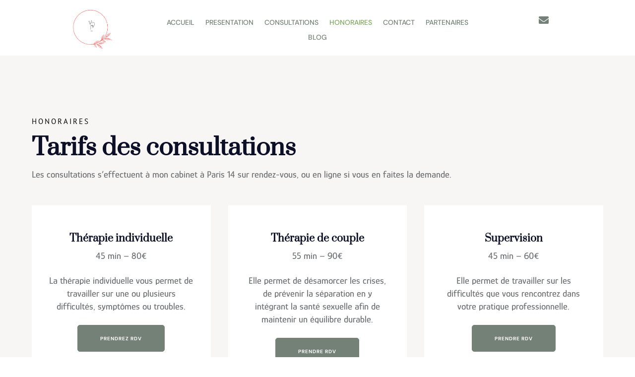

--- FILE ---
content_type: text/css
request_url: https://www.psychologue-vanessadeshayes.fr/wp-content/cache/fvm/min/0-css4a10c6e363821d8849d7131bb4ff3007c5ca2660520676cb1dd7f74dc5ae9.css
body_size: 204
content:
@charset "UTF-8";
/* https://www.psychologue-vanessadeshayes.fr/wp-content/plugins/a3-lazy-load/assets/css/jquery.lazyloadxt.spinner.css?ver=6.9 */
.lazy-hidden,.entry img.lazy-hidden,img.thumbnail.lazy-hidden{background-color:#fff;background-image:url(/wp-content/plugins/a3-lazy-load/assets/css/loading.gif);background-repeat:no-repeat;background-position:50% 50%}figure.wp-block-image img.lazy-hidden{min-width:150px}picture source[type="image/webp"]{display:block}